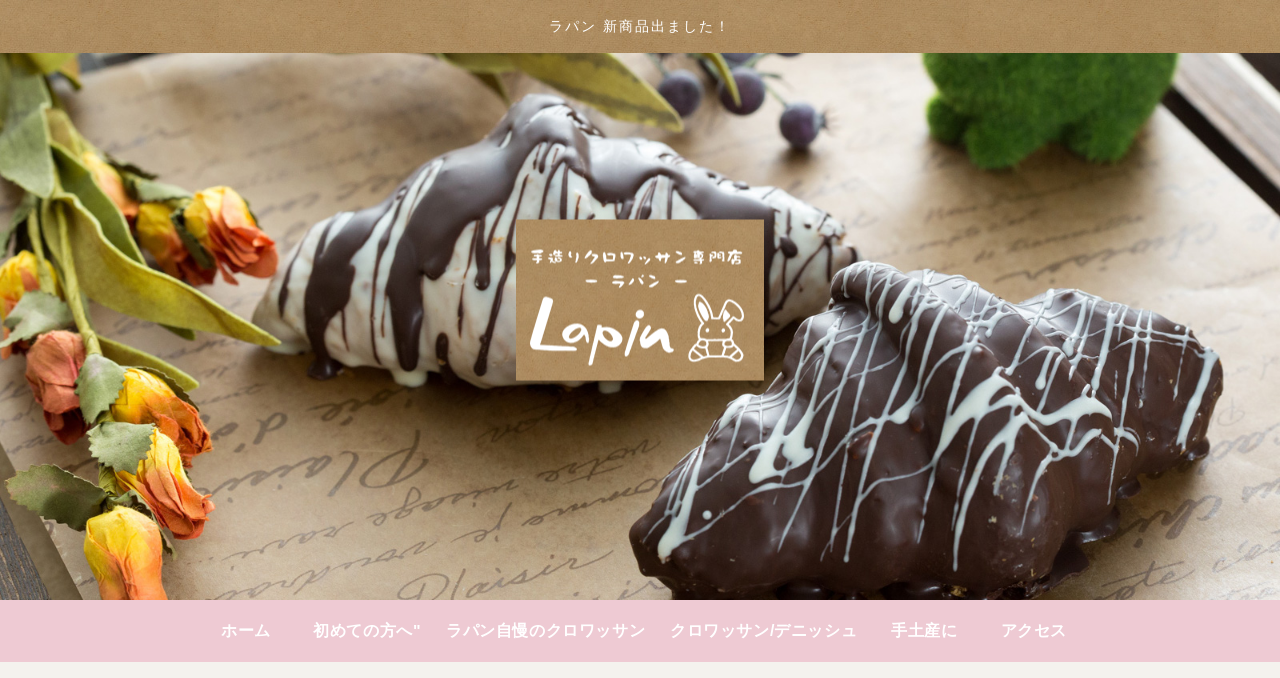

--- FILE ---
content_type: text/html
request_url: https://www.lapin2015.com/fcblog/29106.html
body_size: 2732
content:
<!DOCTYPE html PUBLIC "-//W3C//DTD XHTML 1.0 Transitional//EN" "http://www.w3.org/TR/xhtml1/DTD/xhtml1-transitional.dtd">
<html xmlns="http://www.w3.org/1999/xhtml" lang="ja" xml:lang="ja" prefix="og: http://ogp.me/ns#">
	<head prefix="og: http://ogp.me/ns# fb: http://ogp.me/ns/fb# website: http://ogp.me/ns/website#">
		<meta http-equiv="Content-Type" content="text/html; charset=UTF-8" />
		<meta http-equiv="Content-Style-Type" content="text/css" />
		<meta http-equiv="Content-Script-Type" content="text/javascript" />
		<meta http-equiv="X-UA-Compatible" content="IE=edge,chrome=1" />
		<title>ラパン 新商品出ました！</title>
						<meta name="description" content="【醤油バターコーンの和風クロワッサン】夏祭りの焼きトウモロコシをイメージしたクロワッサンです&amp;#x1F950;特製醤油タレでソテーした焼きトウモロコシをたっぷりと巻き込んで焼き上げました&amp;#x1F33" />
		<meta name="keywords" content="" />
		<meta name="robots" content="index,follow" />
		<meta name="copyright" content="FoodConnection.jp" />
		<meta name="viewport" content="width=device-width,initial-scale=1.0,maximum-scale=1.0,user-scalable=0" />
		<meta name="format-detection" content="telephone=no" />
		<meta property="og:type" content="website" />
		<meta property="og:locale" content="ja_JP" />
		<meta property="og:url" content="https://www.lapin2015.com/fcblog/29106.html" />
		<meta property="og:image" content="https://www.lapin2015.com/fcblog/uploads/1ddecfd97ae74313a08c126b8c7fae2c.jpg"/>
		<meta property="og:title" content="ラパン  - 新商品出ました！" />
		<meta property="og:site_name" content="ラパン" />
		<meta property="og:description" content="【醤油バターコーンの和風クロワッサン】夏祭りの焼きトウモロコシをイメージしたクロワッサンです&amp;#x1F950;特製醤油タレでソテーした焼きトウモロコシをたっぷりと巻き込んで焼き上げました&amp;#x1F33" />
		<link rel="profile" href="http://microformats.org/profile/hcard" />
		<link rel="apple-touch-icon" href="https://www.lapin2015.com/shared_blog/img/apple-touch-icon.png" />
		<link rel="icon" href="https://www.lapin2015.com/shared_blog/img/shared/favicon.ico" />
		<link rel="canonical" href="https://www.lapin2015.com/fcblog/29106.html" />
		<link rel="stylesheet" href="https://www.lapin2015.com/shared_blog/css/common.css" type="text/css" />
		<link rel="stylesheet" href="https://www.lapin2015.com/shared_blog/css/shared.css" type="text/css" />
<!-- Google tag (gtag.js) -->
<script async src="https://www.googletagmanager.com/gtag/js?id=UA-88098727-53"></script>
<script>
  window.dataLayer = window.dataLayer || [];
  function gtag(){dataLayer.push(arguments);}
  gtag('js', new Date());

  gtag('config', 'UA-88098727-53');
</script>
<script type="text/javascript">
    (function(c,l,a,r,i,t,y){
        c[a]=c[a]||function(){(c[a].q=c[a].q||[]).push(arguments)};
        t=l.createElement(r);t.async=1;t.src="https://www.clarity.ms/tag/"+i;
        y=l.getElementsByTagName(r)[0];y.parentNode.insertBefore(t,y);
    })(window, document, "clarity", "script", "pplcu5bpwz");
</script>

	</head>
	<body>
		<header id="header" class="clearfix">
				<h1>ラパン 新商品出ました！</h1>
				<p class="logo"><img src="https://www.lapin2015.com/shared_blog/img/logo.png" alt="「ラパン」のTOPへ" /></p>
						</header>
		<aside id="navbar">
			<div class="toggle"><span></span></div>
			<nav class="wrap">
				<ul class="clearfix">
					<li>
						<a href="https://www.lapin2015.com/">ホーム</a>
					</li>
					<li>
						<a href="https://www.lapin2015.com/first.html">初めての方へ"</a>
					</li>
					<li>
						<a href="https://www.lapin2015.com/about">ラパン自慢のクロワッサン</a>
					</li>
					<li>
						<a href="https://www.lapin2015.com/menu">クロワッサン/デニッシュ</a>
					</li>
					<li>
						<a href="https://www.lapin2015.com/gift.html">手土産に</a>
					</li>
					<li>
						<a href="https://www.lapin2015.com/access.html">アクセス</a>
					</li>
				</ul>
			</nav>
		</aside><main id="container" class="wrap clearfix">
			<aside id="sidebar">
				<section id="category">
					<h2>カテゴリ</h2>
					<nav>
						<ul>
														<li>
								<a href="/fcblog/news/">お知らせ</a>
							</li>
														<li>
								<a href="/fcblog/new/">ラパンの新商品</a>
							</li>
													</ul>
					</nav>
				</section>
				<section id="articles">
					<h2>最新記事</h2>
					<nav>
						<ul>
														<li>
								<a href="/fcblog/29108.html">サンデー東区版の表紙に掲載されています！</a>
							</li>
														<li>
								<a href="/fcblog/29106.html">新商品出ました！</a>
							</li>
														<li>
								<a href="/fcblog/29104.html">新商品です！</a>
							</li>
														<li>
								<a href="/fcblog/28353.html">営業時間・定休日が変わりました！</a>
							</li>
														<li>
								<a href="/fcblog/19834.html">Hanakoで紹介されました</a>
							</li>
														<li>
								<a href="/fcblog/18907.html">新商品出ました！</a>
							</li>
														<li>
								<a href="/fcblog/18844.html">モッツァレラチーズとトマトのマルゲリータ風</a>
							</li>
														<li>
								<a href="/fcblog/15188.html">紹介して頂きました</a>
							</li>
														<li>
								<a href="/fcblog/15174.html">新商品出ました！</a>
							</li>
														<li>
								<a href="/fcblog/3801.html">新商品出ました！</a>
							</li>
													</ul>
					</nav>
				</section>
				<section id="calendar">
					<h2>カレンダー</h2>
					<div class="calendar">
						<table class="calendar"><thead><th><a href="/fcblog/202510"> < </a></th><th colspan="5">2025年11月</th><th><a href="/fcblog/202512"> > </a> </th></thead><tbody><tr><th class="header">日</th><th class="header">月</th><th class="header">火</th><th class="header">水</th><th class="header">木</th><th class="header">金</th><th class="header">土</th></tr><tr><td colspan="6">&nbsp;</td><td class="nohaving_posts" rel="2025-11-01">1</td></tr><tr><td class="nohaving_posts" rel="2025-11-02">2</td><td class="nohaving_posts" rel="2025-11-03">3</td><td class="nohaving_posts" rel="2025-11-04">4</td><td class="nohaving_posts" rel="2025-11-05">5</td><td class="nohaving_posts" rel="2025-11-06">6</td><td class="nohaving_posts" rel="2025-11-07">7</td><td class="nohaving_posts" rel="2025-11-08">8</td></tr><tr><td class="nohaving_posts" rel="2025-11-09">9</td><td class="nohaving_posts" rel="2025-11-10">10</td><td class="nohaving_posts" rel="2025-11-11">11</td><td class="nohaving_posts" rel="2025-11-12">12</td><td class="nohaving_posts" rel="2025-11-13">13</td><td class="nohaving_posts" rel="2025-11-14">14</td><td class="nohaving_posts" rel="2025-11-15">15</td></tr><tr><td class="nohaving_posts" rel="2025-11-16">16</td><td class="nohaving_posts" rel="2025-11-17">17</td><td class="nohaving_posts" rel="2025-11-18">18</td><td class="nohaving_posts" rel="2025-11-19">19</td><td class="nohaving_posts" rel="2025-11-20">20</td><td class="nohaving_posts" rel="2025-11-21">21</td><td class="nohaving_posts" rel="2025-11-22">22</td></tr><tr><td class="nohaving_posts" rel="2025-11-23">23</td><td class="nohaving_posts" rel="2025-11-24">24</td><td class="nohaving_posts" rel="2025-11-25">25</td><td class="nohaving_posts" rel="2025-11-26">26</td><td class="nohaving_posts" rel="2025-11-27">27</td><td class="nohaving_posts" rel="2025-11-28">28</td><td class="nohaving_posts" rel="2025-11-29">29</td></tr><tr><td class="nohaving_posts" rel="2025-11-30">30</td><td colspan="6">&nbsp;</td></tr></tbody></table>
					</div>
				</section>
			</aside>
			<section id="main">
				<article>
					<h2>新商品出ました！</h2>
					<figure class="clearfix">
						<section>
							<time>2019-06-19 18:58:31</time>
							<p class="desc"><p>【醤油バターコーンの和風クロワッサン】</p><p>夏祭りの焼きトウモロコシをイメージしたクロワッサンです&#x1F950;</p><p>特製醤油タレでソテーした焼きトウモロコシをたっぷりと巻き込んで焼き上げました&#x1F33D;</p><p>表面にも醤油タレをハケで塗り込んでますので、香ばしい香りはまさに「夏祭り」です！</p><p><br data-mce-bogus="1"></p><p><img src="https://www.lapin2015.com/fcblog/uploads/1ddecfd97ae74313a08c126b8c7fae2c.jpg" width="100%" alt="醤油バターコーンの和風クロワッサン"><br></p><p><br data-mce-bogus="1"></p></p>
						</section>
					</figure>
				</article>
			</section>
		</main><link rel="stylesheet" type="text/css" href="//e-connection.info/shared/css/style.css" media="all" /><footer id="footer">
			<address>ラパン</address>
		</footer>

		<script type="text/javascript" src="https://www.lapin2015.com/shared_blog/js/jquery.min.js"></script>
		<script type="text/javascript" src="https://www.lapin2015.com/shared_blog/js/common.js"></script>
		<!-- Google Analytics -->
		

	<script defer src="https://static.cloudflareinsights.com/beacon.min.js/vcd15cbe7772f49c399c6a5babf22c1241717689176015" integrity="sha512-ZpsOmlRQV6y907TI0dKBHq9Md29nnaEIPlkf84rnaERnq6zvWvPUqr2ft8M1aS28oN72PdrCzSjY4U6VaAw1EQ==" data-cf-beacon='{"version":"2024.11.0","token":"5972f2e60b9a43e49bae4c4fd19c05ba","r":1,"server_timing":{"name":{"cfCacheStatus":true,"cfEdge":true,"cfExtPri":true,"cfL4":true,"cfOrigin":true,"cfSpeedBrain":true},"location_startswith":null}}' crossorigin="anonymous"></script>
</body>
</html>

--- FILE ---
content_type: text/css
request_url: https://www.lapin2015.com/shared_blog/css/shared.css
body_size: 1208
content:
/*=============================================
 * body
 *=============================================*/

body {
	color: #8F827D;
	font-family: "メイリオ", Meiryo, "Hiragino Kaku Gothic Pro", "ヒラギノ明朝体 Pro", "ヒラギノ角ゴシックPro", "ＭＳ ゴシック", Osaka, "ＭＳ Ｐゴシック", "MS PGothic", sans-serif;
	font-size: 15px;
	line-height: 32px;
	letter-spacing: .6px;
	background: #f4f2ee
}



/*=============================================
 * #header
 *=============================================*/

#header {
	position: relative;
	background: url('../img/key_01.jpg') no-repeat center top / cover;
	min-height: 600px;
}
#header h1 {
	color: #ffffff;
	font-size: 14px;
	letter-spacing: 2px;
	z-index: 99;
	line-height: 25px;
	box-shadow: none;
	text-align: center;
	background: url('../img/sec2_bg.jpg') repeat center top;
}
#header .logo {
	
	background: url('../img/sec2_bg.jpg') repeat center top;
}
#header .logo img {
	max-width: 100%;
	height: auto;
}
#header .tel {
	position: absolute;
	top: 15px;
	right: 0;
}
#header .tel img {
	max-width: 100%;
	height: auto;
}



/*=============================================
 * #navbar
 *=============================================*/

#navbar {
	background:#eecad3;
}
#navbar nav {
	color: #ffffff;
}
#navbar li {
	display: inline-block;
	min-width: 105px;
}
#navbar a {
	display: block;
	padding: 15px 10px;
	background: none;
	box-shadow: none;
	font-weight: 600;
	font-size: 16px;
}
#navbar a:hover {
	background: #800a0a;
	color: #ffffff;
}
#navbar .sub {
	background: #27170C;
}



/*=============================================
 * #container
 *=============================================*/

#container {
}



/*=============================================
 * #sidebar
 *=============================================*/

#sidebar section {
	background: #F6F6F6;
}
#sidebar h2 {
	color: #FEFEFE;
	background: url('../img/sec2_bg.jpg') repeat center top;
}
#sidebar h2:before {
	border-top-color: #FEFEFE;
}
#sidebar li a {
	color: #92580D;
}
#sidebar li a:hover {
	color: #CC9E5A;
}
#sidebar li a:before {
	background: #CC9E5A;
}
#sidebar li a:hover:before {
	background: #BA863A;
}
#sidebar .calendar th {
	color: #A77834;
}
#sidebar .calendar td {
	background: #FEFEFE;
	border-color: #AFAFAF;
}
#sidebar .calendar tr:nth-of-type(odd) td {
	background: #EFEFEF;
}
#sidebar .calendar .header {
	color: #92580D;
	background: #F2EBE3;
	border-color: #AFAFAF;
}
#sidebar .calendar a {
	color: #D05C1A;
}
#sidebar .calendar .having_posts {
	color: #A63435;
	background: #F6E1E1 !important;
}



/*=============================================
 * #main
 *=============================================*/
#main img{ 
max-width: 100%;
height: auto;
}
#main article {
	background: #FEFEFE;
}
#main h2 {
	color: #FEFEFE;
	background: url('../img/sec2_bg.jpg') repeat center top;
}
#main time {
	color: #7E7E7E;
}
#main .more a {
	color: #010101;
	border-color: #010101;
}
#main .more a:hover {
	color: #A24814;
	border-color: #A24814;
}
#main .more a:before,
#main .more a:after {
	background: #010101;
}
#main .more a:hover:before,
#main .more a:hover:after {
	background: #A24814;
}
#main .pagination {
	color: #909090;
}
#main .pagination li {
	background: #F6F6F6;
	box-shadow:
		0 -1px #FEFEFE,
		0 1px 1px rgba(0, 0, 0, .3);
	-moz-box-shadow:
		0 -1px #FEFEFE,
		0 1px 1px rgba(0, 0, 0, .3);
	-webkit-box-shadow:
		0 -1px #FEFEFE,
		0 1px 1px rgba(0, 0, 0, .3);
}
#main .pagination li:hover {
	color: #FEFEFE;
	background: #D05C1A;
	box-shadow:
		0 -1px #D05C1A,
		0 1px 1px rgba(0, 0, 0, .3);
	-moz-box-shadow:
		0 -1px #D05C1A,
		0 1px 1px rgba(0, 0, 0, .3);
	-webkit-box-shadow:
		0 -1px #D05C1A,
		0 1px 1px rgba(0, 0, 0, .3);
}
#main .pagination .active,
#main .pagination .active:hover {
	color: #FEFEFE;
	background: #936C42;
	box-shadow:
		0 -1px #936C42,
		0 1px 1px rgba(0, 0, 0, .3);
	-moz-box-shadow:
		0 -1px #936C42,
		0 1px 1px rgba(0, 0, 0, .3);
	-webkit-box-shadow:
		0 -1px #936C42,
		0 1px 1px rgba(0, 0, 0, .3);
}
#main .pagination .first,
#main .pagination .last {
	color: #936C42;
	font-weight: 600;
}
#main .pagination .more-point-right:hover {
	color: inherit;
	background: #F6F6F6;
	box-shadow:
		0 -1px #FEFEFE,
		0 1px 1px rgba(0, 0, 0, .3);
	-moz-box-shadow:
		0 -1px #FEFEFE,
		0 1px 1px rgba(0, 0, 0, .3);
	-webkit-box-shadow:
		0 -1px #FEFEFE,
		0 1px 1px rgba(0, 0, 0, .3);
}



/*=============================================
 * #footer
 *=============================================*/

#footer {
	color: #000000;
	background: url('../img/sec2_bg1.jpg') no-repeat center top / cover;
}



/*=============================================
 * copyright
 *=============================================*/

address {
}


/*=============================================
 * RESPONSIVE
 *=============================================*/

@media screen and (max-width: 1024px) {
	#header {
		min-height: 400px;
	}
}
@media screen and (max-width: 1000px) {
	#header h1{
		text-align: center;
		width: 100%;
		top: 10px;
	}
	#header .tel{
		width: 100%;
		text-align: center;
		top: 150px;
	}
	#key{
		margin-top: 75px;
		height: 300px;
	}
	#navbar .toggle {
		opacity: 1;
		right: 0;
		visibility: visible;
	}
	#navbar {
		pointer-events: none;
		background: none;
		height: auto;
		position: fixed;
		top: 0;
		left: 0;
		right: 0;
		bottom: 0;
		z-index: 3;
	}
	#navbar.active {
		pointer-events: visible;
		right: 0;
	}
	#navbar:before {
		content: "";
		opacity: 0;
		margin: auto;
		background: rgba(0, 0, 0, .5);
		position: absolute;
		top: 0;
		left: 0;
		right: 0;
		bottom: 0;
		transition: all .3s ease;
		-moz-transition: all .3s ease;
		-webkit-transition: all .3s ease;
		visibility: hidden;
	}
	#navbar.active:before {
		opacity: 1;
		visibility: visible;
	}
	#navbar .toggle {
		opacity: 1;
		top: 70px;
		right: 0;
		visibility: visible;
	}
	#navbar.active .toggle {
		right: 230px;
	}
	#navbar nav {
		text-align: initial;
		background: #FEFEFE;
		width: 230px;
		position: absolute;
		top: 0;
		right: -230px;
		bottom: 0;
	}
	#navbar.active nav {
		right: 0;
	}
	#navbar li {
		display: block;
		border-top: 1px solid #DFDFDF;
		border-bottom: 1px solid #DFDFDF;
	}
	#navbar li + li {
		border-top: none;
	}
	#navbar a {
		padding: 15px;
		color: #27170C;
		background: none;
		box-shadow: none;
		-moz-box-shadow: none;
		-webkit-box-shadow: none;
	}
	#navbar a:hover {
		background: #EFEFEF;
	}
	#navbar .sub {
		background: none;
		position: static;
		transform: translateY(0);
		-moz-transform: translateY(0);
		-webkit-transform: translateY(0);
	}
	#navbar .sub li:last-child {
		border-bottom: none;
	}
	#navbar .sub a {
		padding: 15px 40px;
	}
	#navbar .sub a:before {
		content: "";
		margin: auto;
		background: #606060;
		width: 5px;
		height: 5px;
		border-radius: 100%;
		-moz-border-radius: 100%;
		-webkit-border-radius: 100%;
		position: absolute;
		top: 0;
		left: 25px;
		bottom: 0;
	}
}
@media screen and (max-width: 960px) {
	#navbar li {
		min-width: initial;
	}
	#navbar .sub {
		width: 100%;
	}
}

@media screen and (max-width: 768px) {
	#header {
		width: 100%;
		min-height: 350px;
	}
	#header h1 {
		position: static;
	}
	#header .brand {
		margin-right: 0;
		position: static;
		top: auto;
		left: auto;
		transform: none;
		-moz-transform: none;
		-webkit-transform: none;
	}
	#header .logo {
		padding: 0;
	}
	#navbar {
		background: none;
	}
	#navbar.active .toggle {
		right: 230px;
	}
	#navbar nav {
		background: #FEFEFE;
		width: 230px;
		right: -230px;
	}
	#navbar li {
		display: block;
		border-top: 1px solid #DFDFDF;
		border-bottom: 1px solid #DFDFDF;
	}
	#navbar a {
		color: #27170C;
		background: none;
		box-shadow: none;
		-moz-box-shadow: none;
		-webkit-box-shadow: none;
	}
	#navbar a:hover {
		background: #EFEFEF;
	}
	#navbar .sub {
		background: none;
	}
	#navbar .sub a:before {
		background: #606060;
	}
}

@media screen and (max-width: 640px) {
	#header {
		display: block;
		min-height: 300px;
	}
	#header h1 {
		display: block;
	}
	#header .brand {
		display: block;
		padding: 0;
		height: auto;
	}
}

--- FILE ---
content_type: text/css
request_url: https://e-connection.info/shared/css/style.css
body_size: 453
content:
/*
 * StyleName: style.css
 *
 * Project: FC-Blog
 *
 * FoodConnection
 * http://foodconnection.jp/
 * http://foodconnection.vn/
 *
 */


#main article {
  word-break: break-all;
}

a { word-break: break-all;}
b, strong  { font-weight: bold;}

@media screen and (max-width: 768px) {
  iframe[src*="calendar.google.com"] {
      height: 100vw !important;
  }
}

pre
{
    white-space: pre-wrap;
    word-wrap: break-word;
}
